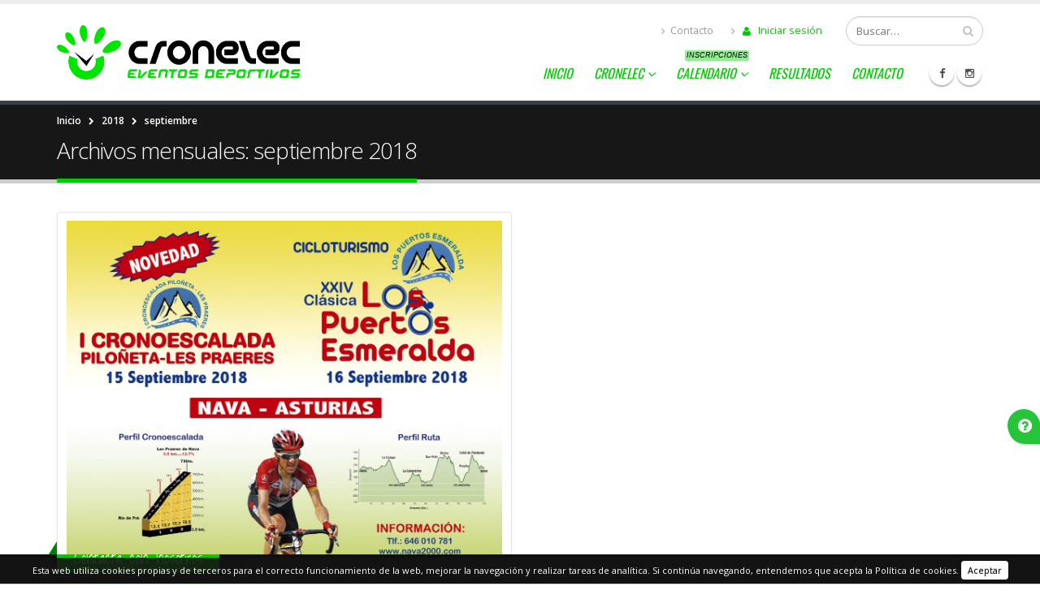

--- FILE ---
content_type: text/html; charset=UTF-8
request_url: https://cronelec.es/2018/09/
body_size: 8714
content:
<!DOCTYPE html>
<html lang="es-ES" prefix="og: http://ogp.me/ns#">
<head>
    <meta charset="utf-8">
    <!--[if IE]><meta http-equiv='X-UA-Compatible' content='IE=edge,chrome=1'><![endif]-->
    <meta name="viewport" content="width=device-width, initial-scale=1, maximum-scale=1" />
    <link rel="profile" href="http://gmpg.org/xfn/11" />
    <link rel="pingback" href="https://cronelec.es/xmlrpc.php" />
    <title>septiembre 2018 - Cronelec | Pasión por el deporte</title>
	<script type="text/javascript">var templateUrl = 'https://cronelec.es/wp-content/themes/cronelec';</script>
        <link rel="shortcut icon" href="//cronelec.es/wp-content/uploads/2021/12/iconocronelec114x114px1.png" type="image/x-icon" />
    <link rel="apple-touch-icon-precomposed" href="//cronelec.es/wp-content/uploads/2021/12/iconocronelec114x114px1.png">
    <link rel="apple-touch-icon-precomposed" sizes="114x114" href="//cronelec.es/wp-content/uploads/2021/12/iconocronelec114x114px1.png">
    <link rel="apple-touch-icon-precomposed" sizes="72x72" href="//cronelec.es/wp-content/uploads/2021/12/iconocronelec114x114px1.png">
    <link rel="apple-touch-icon-precomposed" sizes="144x144" href="//cronelec.es/wp-content/uploads/2021/12/iconocronelec114x114px1.png">

<title>septiembre 2018 - Cronelec | Pasión por el deporte</title>

    <!--[if IE]>
    <link rel="stylesheet" href="https://cronelec.es/wp-content/themes/cronelec/css/ie8.css?ver=1.0" />
    <![endif]-->
        <style rel="stylesheet" property="stylesheet" type="text/css">
    #header .logo {
        max-width: 200px;
    }
    @media (min-width: 1170px) {
        #header .logo {
            max-width: 300px;
        }
    }
    @media (max-width: 991px) {
        #header .logo {
            max-width: 200px;
        }
    }
    @media (max-width: 767px) {
        #header .logo {
            max-width: 200px;
        }
    }
    #header.sticky-header .logo {
        max-width: 125px;
    }
    </style>
    
<!-- This site is optimized with the Yoast SEO plugin v2.3.4 - https://yoast.com/wordpress/plugins/seo/ -->
<meta name="robots" content="noindex,follow,noodp,noydir"/>
<link rel="canonical" href="https://cronelec.es/2018/09/" />
<meta property="og:locale" content="es_ES" />
<meta property="og:type" content="object" />
<meta property="og:title" content="septiembre 2018 - Cronelec | Pasión por el deporte" />
<meta property="og:url" content="https://cronelec.es/2018/09/" />
<meta property="og:site_name" content="Cronelec | Pasión por el deporte" />
<meta property="og:image" content="http://cronelec.es/wp-content/uploads/2015/09/rss.png" />
<meta name="twitter:card" content="summary"/>
<meta name="twitter:title" content="septiembre 2018 - Cronelec | Pasión por el deporte"/>
<meta name="twitter:site" content="@cronelec"/>
<meta name="twitter:domain" content="Cronelec | Pasión por el deporte"/>
<meta name="twitter:image:src" content="http://cronelec.es/wp-content/uploads/2015/09/rss.png"/>
<!-- / Yoast SEO plugin. -->

<link rel="alternate" type="application/rss+xml" title="Cronelec | Pasión por el deporte &raquo; Feed" href="https://cronelec.es/feed/" />
<link rel="alternate" type="application/rss+xml" title="Cronelec | Pasión por el deporte &raquo; RSS de los comentarios" href="https://cronelec.es/comments/feed/" />
		<script type="text/javascript">
			window._wpemojiSettings = {"baseUrl":"https:\/\/s.w.org\/images\/core\/emoji\/72x72\/","ext":".png","source":{"concatemoji":"https:\/\/cronelec.es\/wp-includes\/js\/wp-emoji-release.min.js?ver=4.2.2"}};
			!function(a,b,c){function d(a){var c=b.createElement("canvas"),d=c.getContext&&c.getContext("2d");return d&&d.fillText?(d.textBaseline="top",d.font="600 32px Arial","flag"===a?(d.fillText(String.fromCharCode(55356,56812,55356,56807),0,0),c.toDataURL().length>3e3):(d.fillText(String.fromCharCode(55357,56835),0,0),0!==d.getImageData(16,16,1,1).data[0])):!1}function e(a){var c=b.createElement("script");c.src=a,c.type="text/javascript",b.getElementsByTagName("head")[0].appendChild(c)}var f,g;c.supports={simple:d("simple"),flag:d("flag")},c.DOMReady=!1,c.readyCallback=function(){c.DOMReady=!0},c.supports.simple&&c.supports.flag||(g=function(){c.readyCallback()},b.addEventListener?(b.addEventListener("DOMContentLoaded",g,!1),a.addEventListener("load",g,!1)):(a.attachEvent("onload",g),b.attachEvent("onreadystatechange",function(){"complete"===b.readyState&&c.readyCallback()})),f=c.source||{},f.concatemoji?e(f.concatemoji):f.wpemoji&&f.twemoji&&(e(f.twemoji),e(f.wpemoji)))}(window,document,window._wpemojiSettings);
		</script>
		<style type="text/css">
img.wp-smiley,
img.emoji {
	display: inline !important;
	border: none !important;
	box-shadow: none !important;
	height: 1em !important;
	width: 1em !important;
	margin: 0 .07em !important;
	vertical-align: -0.1em !important;
	background: none !important;
	padding: 0 !important;
}
</style>
<link rel='stylesheet' id='evo_sr_styles-css'  href='http://cronelec.es/wp-content/plugins/eventon-search/assets/styles.css?ver=4.2.2' type='text/css' media='all' />
<link rel='stylesheet' id='contact-form-7-css'  href='https://cronelec.es/wp-content/plugins/contact-form-7/includes/css/styles.css?ver=4.2.1' type='text/css' media='all' />
<link rel='stylesheet' id='yith_wcan_admin-css'  href='https://cronelec.es/wp-content/plugins/yith-woocommerce-ajax-navigation/assets/css/frontend.css?ver=2.0.2' type='text/css' media='all' />
<link rel='stylesheet' id='yith_wcas_frontend-css'  href='https://cronelec.es/wp-content/plugins/yith-woocommerce-ajax-search/assets/css/yith_wcas_ajax_search.css?ver=4.2.2' type='text/css' media='all' />
<link rel='stylesheet' id='evcal_google_fonts-css'  href='//fonts.googleapis.com/css?family=Oswald%3A400%2C300%7COpen+Sans%3A400%2C300&#038;ver=4.2.2' type='text/css' media='screen' />
<link rel='stylesheet' id='evcal_cal_default-css'  href='https://cronelec.es/wp-content/plugins/eventON/assets/css/eventon_styles.css?ver=4.2.2' type='text/css' media='all' />
<link rel='stylesheet' id='evo_font_icons-css'  href='https://cronelec.es/wp-content/plugins/eventON/assets/fonts/font-awesome.css?ver=4.2.2' type='text/css' media='all' />
<link rel='stylesheet' id='mimetypes-link-icons-css'  href='https://cronelec.es/wp-content/plugins/mimetypes-link-icons/css/style.php?cssvars=bXRsaV9oZWlnaHQ9MjQmbXRsaV9pbWFnZV90eXBlPXBuZyZtdGxpX2xlZnRvcnJpZ2h0PWxlZnQ&#038;ver=3.0' type='text/css' media='all' />
<link rel='stylesheet' id='evo_TX_styles-css'  href='http://cronelec.es/wp-content/plugins/eventon-tickets/assets/tx_styles.css?ver=4.2.2' type='text/css' media='all' />
<link rel='stylesheet' id='ms-main-css'  href='https://cronelec.es/wp-content/plugins/masterslider/public/assets/css/masterslider.main.css?ver=2.17.0' type='text/css' media='all' />
<link rel='stylesheet' id='ms-custom-css'  href='https://cronelec.es/wp-content/uploads/masterslider/custom.css?ver=10.1' type='text/css' media='all' />
<link rel='stylesheet' id='ultimate-style-min-css'  href='https://cronelec.es/wp-content/plugins/Ultimate_VC_Addons/assets/min-css/ultimate.min.css?ver=3.11.1' type='text/css' media='all' />
<link rel='stylesheet' id='bsf-Defaults-css'  href='https://cronelec.es/wp-content/uploads/smile_fonts/Defaults/Defaults.css?ver=4.2.2' type='text/css' media='all' />
<link rel='stylesheet' id='porto-plugins-css'  href='https://cronelec.es/wp-content/themes/cronelec/css/plugins_1.css?ver=4.2.2' type='text/css' media='all' />
<link rel='stylesheet' id='porto-theme-css'  href='https://cronelec.es/wp-content/themes/cronelec/css/theme_1.css?ver=4.2.2' type='text/css' media='all' />
<link rel='stylesheet' id='porto-skin-css'  href='https://cronelec.es/wp-content/themes/cronelec/css/skin_1.css?ver=4.2.2' type='text/css' media='all' />
<link rel='stylesheet' id='porto-style-css'  href='https://cronelec.es/wp-content/themes/cronelec/style.css?ver=4.2.2' type='text/css' media='all' />
<link rel='stylesheet' id='porto-google-fonts-css'  href='//fonts.googleapis.com/css?family=Open+Sans%3A300%2C300italic%2C400%2C400italic%2C600%2C600italic%2C700%2C700italic%2C800%2C800italic%7CShadows+Into+Light%3A300%2C300italic%2C400%2C400italic%2C600%2C600italic%2C700%2C700italic%2C800%2C800italic%7C&#038;subset=latin%2Cgreek-ext%2Ccyrillic%2Clatin-ext%2Cgreek%2Ccyrillic-ext%2Cvietnamese&#038;ver=4.2.2' type='text/css' media='all' />
<script type='text/javascript' src='https://cronelec.es/wp-includes/js/jquery/jquery.js?ver=1.11.2'></script>
<script type='text/javascript' src='https://cronelec.es/wp-includes/js/jquery/jquery-migrate.min.js?ver=1.2.1'></script>
<script type='text/javascript' src='https://cronelec.es/wp-content/plugins/cartograf-cookie-filter/script.js?ver=4.2.2'></script>
<script type='text/javascript' src='https://cronelec.es/wp-content/plugins/Ultimate_VC_Addons/assets/min-js/ultimate.min.js?ver=3.11.1'></script>
<script type='text/javascript' src='https://cronelec.es/wp-content/themes/cronelec/js/plugins.min.js?ver=1.0'></script>
<script type='text/javascript' src='https://cronelec.es/wp-content/themes/cronelec/js/blueimp/jquery.blueimp-gallery.min.js?ver=1.0'></script>
<link rel="EditURI" type="application/rsd+xml" title="RSD" href="https://cronelec.es/xmlrpc.php?rsd" />
<link rel="wlwmanifest" type="application/wlwmanifest+xml" href="https://cronelec.es/wp-includes/wlwmanifest.xml" /> 
<meta name="generator" content="WordPress 4.2.2" />
<meta name="generator" content="WooCommerce 2.3.11" />
<script>var ms_grabbing_curosr='https://cronelec.es/wp-content/plugins/masterslider/public/assets/css/common/grabbing.cur',ms_grab_curosr='https://cronelec.es/wp-content/plugins/masterslider/public/assets/css/common/grab.cur';</script>
<meta name="generator" content="MasterSlider 2.17.0 - Responsive Touch Image Slider" />
	<style type="text/css">.recentcomments a{display:inline !important;padding:0 !important;margin:0 !important;}</style>
<meta name="generator" content="Powered by Visual Composer - drag and drop page builder for WordPress."/>
<!--[if IE 8]><link rel="stylesheet" type="text/css" href="https://cronelec.es/wp-content/plugins/js_composer/assets/css/vc-ie8.css" media="screen"><![endif]--><noscript><style> .wpb_animate_when_almost_visible { opacity: 1; }</style></noscript>	<script type="text/javascript" src="//code.jquery.com/ui/1.11.4/jquery-ui.js"></script>
		<script>
	  jQuery(function(){
		var autocompletar_club = new Array();
				   autocompletar_club.push('-');
		 		   autocompletar_club.push('@NOTEOXIDES');
		 		   autocompletar_club.push('A.D XENTE CORRENDERA');
		 		   autocompletar_club.push('A.D.  XENTE CORRENDERA');
		 		   autocompletar_club.push('A.D. LAS XANAS');
		 		   autocompletar_club.push('A.D. MARATHON');
		 		   autocompletar_club.push('A.D. TRIATLÓN AVILÉS');
		 		   autocompletar_club.push('Acade');
		 		   autocompletar_club.push('Altafit');
		 		   autocompletar_club.push('Asdeco Digital');
		 		 jQuery("input[name*='-club']").autocomplete({ //ID del box
		   source: autocompletar_club //Fuente de los datos
		 });
	  });
	</script>
	<link href="https://cronelec.es/wp-content/themes/cronelec/css/custom.css" media="screen,projection,print" rel="stylesheet" type="text/css"/>
</head>
<body class="archive date full _masterslider _msp_version_2.17.0 wpb-js-composer js-comp-ver-4.5.3 vc_responsive">
	<div id="fb-root"></div>
	<script>(function(d, s, id) {
	  var js, fjs = d.getElementsByTagName(s)[0];
	  if (d.getElementById(id)) return;
	  js = d.createElement(s); js.id = id;
	  js.src = "//connect.facebook.net/es_ES/sdk.js#xfbml=1&version=v2.4&appId=695841530549725";
	  fjs.parentNode.insertBefore(js, fjs);
	}(document, 'script', 'facebook-jssdk'));</script>

    
    <div class="page-wrapper"><!-- page wrapper -->

        
                    <div class="header-wrapper clearfix"><!-- header wrapper -->
                                
                    <header id="header" class="header-corporate header-10 search-sm">
            <div class="header-top">
            <div class="container">
                <div class="header-left">
                                    </div>
                <div class="header-right">
                                    </div>
            </div>
        </div>
    
    <div class="header-main">
        <div class="container">
            <div class="header-left">
                                <div class="logo">                    <a href="https://cronelec.es/" title="Cronelec | Pasión por el deporte - Promotor y servicios para eventos deportivos" rel="home">
                        <img class="img-responsive" src="//cronelec.es/wp-content/uploads/2021/12/logo_normal-largo.png" alt="Cronelec | Pasión por el deporte" />                    </a>
                </div>            </div>

            <div class="header-right">
                <div class="header-right-top">
                    						<div class="header-contact">
							<ul class="nav nav-pills nav-top">
								<li style="color:#999;">
									<a href="http://cronelec.es/contacto/" style="color:#999;"><i class="fa fa-angle-right" style="color:#999;"></i>Contacto</a>
								</li>
								<li style="color:#999;">
																			<a href="https://cronelec.es/mi-cuenta/" title="Iniciar sesión">
											<i class="fa fa-angle-right" style="color:#999;"></i>
											<i class="fa fa-user"></i>
											Iniciar sesión
										</a>
									 								</li>
															</ul>
						</div>
						    <div class="searchform-popup">
        <a class="search-toggle"><i class="fa fa-search"></i></a>
            <form action="https://cronelec.es/" method="get"
        class="searchform ">
        <fieldset>
            <span class="text"><input name="s" id="s" type="text" value="" placeholder="Buscar&hellip;" autocomplete="off" /></span>
                        <span class="button-wrap"><button class="btn btn-special" title="Buscar" type="submit"><i class="fa fa-search"></i></button></span>
        </fieldset>
    </form>
        </div>
                        <a class="mobile-toggle"><i class="fa fa-reorder"></i></a>
					<div class="visible-xs" style="position:absolute;top:0;right:10px;">
													<a href="https://cronelec.es/mi-cuenta/" title="Iniciar sesión">
								<i class="fa fa-user"></i>
								Iniciar sesión
							</a>
						 					</div>
                </div>
                <div class="header-right-bottom">
                    <div id="main-menu">
                        <ul id="menu-main-menu" class="main-menu mega-menu show-arrow"><li id="nav-menu-item-3142" class="menu-item menu-item-type-post_type menu-item-object-page  narrow "><a href="https://cronelec.es/" class="">Inicio</a></li>
<li id="nav-menu-item-4064" class="menu-item menu-item-type-post_type menu-item-object-page menu-item-has-children  has-sub narrow "><a href="https://cronelec.es/sorbre-cronelec/" class="">Cronelec</a>
<div class="popup"><div class="inner" style=""><ul class="sub-menu">
	<li id="nav-menu-item-8878" class="menu-item menu-item-type-custom menu-item-object-custom " data-cols="1"><a target="_blank" href="http://cronelec.es/wp-content/uploads/2025/11/Dossier-de-presentación-CRONELEC.pdf" class="">Conócenos</a></li>
	<li id="nav-menu-item-3420" class="menu-item menu-item-type-post_type menu-item-object-page " data-cols="1"><a href="https://cronelec.es/servicios/" class="">Servicios</a></li>
</ul></div></div>
</li>
<li id="nav-menu-item-3007" class="menu-item menu-item-type-post_type menu-item-object-page menu-item-has-children  has-sub narrow "><a href="https://cronelec.es/calendario/" class="">Calendario<span class="tip" style="color:black;background:lightgreen;"><span class="tip-arrow" style="color:lightgreen;"></span>INSCRIPCIONES</span></a>
<div class="popup"><div class="inner" style=""><ul class="sub-menu">
	<li id="nav-menu-item-3090" class="menu-item menu-item-type-post_type menu-item-object-page " data-cols="1"><a href="https://cronelec.es/?page_id=3088" class="">Ayuda</a></li>
	<li id="nav-menu-item-8400" class="menu-item menu-item-type-post_type menu-item-object-page " data-cols="1"><a href="https://cronelec.es/llanera10k/" class="">Llanera 10K</a></li>
</ul></div></div>
</li>
<li id="nav-menu-item-3784" class="menu-item menu-item-type-taxonomy menu-item-object-category  narrow "><a href="https://cronelec.es/resultados/" class="">Resultados</a></li>
<li id="nav-menu-item-2998" class="menu-item menu-item-type-post_type menu-item-object-page  narrow "><a href="https://cronelec.es/contacto/" class="">Contacto</a></li>
</ul>                    </div>
                    <div class="share-links"><a target="_blank" class="share-facebook" href="http://www.facebook.com/cronelec" title="Facebook"></a><a target="_blank" class="share-instagram" href="https://www.instagram.com/cronelec/" title="Instagram"></a></div>                </div>
            </div>
        </div>
    </div>
</header>
                            </div><!-- end header wrapper -->
        
        
                <section class="page-top">
        <div class="container">
				<div class="row">
					<div class="col-md-12">
											<div class="breadrumbs-wrap">
							<ul class="breadcrumb"><li><a class="home" href="https://cronelec.es">Inicio</a><i class="delimiter"></i></li><li><a href="https://cronelec.es/2018/">2018</a><i class="delimiter"></i></li><li>septiembre</li></ul>						</div>
										<div class="">
						<h1 class="page-title">Archivos mensuales: septiembre 2018</h1>
					</div>
									</div>
			</div>
		</div>
    </section>
    
        <div id="main" class="column1"><!-- main -->

            
                        <div class="container">
                <div class="row">
            
            <!-- main content -->
            <div class="main-content col-md-12">

                                        
                            

<div id="content" role="main">

    
        
		
        <div class="blog-posts posts-grid">
            <div class="grid row">

        
            
<article class=" col-xs-6 post post-grid post-7884 type-post status-publish format-standard has-post-thumbnail hentry category-resultados">

    <div class="grid-box">

                
            <div class="post-image single">
            <div class="post-slideshow owl-carousel">
                                    <div>
                        <div class="img-thumbnail">
                            <div class="inner">
                                <img class="lazyOwl img-responsive" width="1140" height="1641" data-src="https://cronelec.es/wp-content/uploads/2018/08/CARTEL-PUERTOS-ESMERALDA-2018.jpg" alt="" data-image="https://cronelec.es/wp-content/uploads/2018/08/CARTEL-PUERTOS-ESMERALDA-2018.jpg" data-caption="" />
                                                                    <span class="zoom"><i class="fa fa-search"></i></span>
                                                            </div>
                        </div>
                    </div>
                            </div>
        </div>
    
    
        <div class="post-content">

            <h4 class="entry-title"><a href="https://cronelec.es/resultados-cicloturista-nava-2018/">Resultados &#8212; Cicloturista Nava 2018</a></h4>

            <p class="post-excerpt"> [...]</p>
        </div>

        <div class="post-meta">
            <span><i class="fa fa-calendar"></i> 16 septiembre, 2018</span>
        </div>
        <div class="post-meta">
            <span><i class="fa fa-user"></i> Por <a href="https://cronelec.es/author/admincronelec/" title="Entradas de Dani (Cronelec)" rel="author">Dani (Cronelec)</a></span>
                            <span><i class="fa fa-folder-open"></i> <a href="https://cronelec.es/resultados/" rel="category tag">Resultados</a></span>
                                    <span><i class="fa fa-comments"></i> <a href="https://cronelec.es/resultados-cicloturista-nava-2018/#comments">3 Comentarios</a></span>
        </div>
        <div class="clearfix">
            <a class="btn btn-xs btn-primary pt-right" href="https://cronelec.es/resultados-cicloturista-nava-2018/">Leer más...</a>
        </div>
    </div>

</article>
        
            </div>

        
                    </div>

        
    </div>


        

</div><!-- end main content -->


    </div>
</div>


</div><!-- end main -->
        
            
            
            <div class="footer-wrapper ">

                
                    
<div id="footer" class="footer-1 show-ribbon">
            <div class="container">
                            <div class="footer-ribbon"><a href="#">Contacta con nosotros</a></div>
            
                            <div class="row">
                                                <div class="col-sm-12 col-md-3">
                                <aside id="contact-info-widget-2" class="widget contact-info"><h3 class="widget-title">Información de contacto</h3>        <div class="contact-info">
                        <ul class="contact-details">
                <li><i class="fa fa-map-marker"></i> <strong>Dirección:</strong> <span>Llanera, Asturias</span></li>                                <li><i class="fa fa-envelope"></i> <strong>Email:</strong> <span><a href="mailto:info@cronelec.es">info@cronelec.es</a></span></li>                            </ul>
            <p><ul> <li>
<a href="http://cronelec.es/politica-privacidad/">Privacidad y Condiciones Generales</a></li>
<li><a href="http://cronelec.es/politica-de-cookies/">Política de Cookies</a></li></ul></p>        </div>

        </aside>                            </div>
                                                    <div class="col-sm-12 col-md-3">
                                <aside id="recent_posts-widget-5" class="widget widget-recent-posts"><h3 class="widget-title">Últimas noticias</h3>            <div class="row">
                <div>
                    <div class="post-slide"><div class="post-item-small">
            <div class="post-image thumbnail">
            <a href="https://cronelec.es/resultados-viii-llanera-10k-2026/">
                <img width="50" height="50" src="https://cronelec.es/wp-content/uploads/2025/10/Cartel-Llanera10k-2026-50x50.png" alt="" />
            </a>
        </div>
        <a href="https://cronelec.es/resultados-viii-llanera-10k-2026/">Resultados VIII Llanera 10K 2026</a>
    <span class="post-date">29 enero, 2026</span>
</div><div class="post-item-small">
            <div class="post-image thumbnail">
            <a href="https://cronelec.es/resultados-xxxii-san-silvestre-de-llanera-2025/">
                <img width="50" height="50" src="https://cronelec.es/wp-content/uploads/2025/10/Cartel-San-Silvestre-Llanera-2025-50x50.jpeg" alt="" />
            </a>
        </div>
        <a href="https://cronelec.es/resultados-xxxii-san-silvestre-de-llanera-2025/">Resultados &#8211; XXXII SAN SILVESTRE DE LLANERA 2025</a>
    <span class="post-date">30 diciembre, 2025</span>
</div><div class="post-item-small">
            <div class="post-image thumbnail">
            <a href="https://cronelec.es/resultados-xxxvi-san-silvestre-smra-2025/">
                <img width="50" height="50" src="https://cronelec.es/wp-content/uploads/2025/11/CARTEL-36SSSMRA-2025-v3-VF_1-50x50.jpg" alt="" />
            </a>
        </div>
        <a href="https://cronelec.es/resultados-xxxvi-san-silvestre-smra-2025/">Resultados XXXVI San Silvestre SMRA 2025</a>
    <span class="post-date">29 diciembre, 2025</span>
</div></div>                </div>
            </div>
            </aside>                            </div>
                                                    <div class="col-sm-12 col-md-3">
                                <aside id="pages-2" class="widget widget_pages"><h3 class="widget-title">A un clic</h3>		<ul>
			<li class="page_item page-item-274 current_page_parent"><a href="https://cronelec.es/blog/">Blog</a></li>
<li class="page_item page-item-3005"><a href="https://cronelec.es/calendario/">Calendario</a></li>
<li class="page_item page-item-2996"><a href="https://cronelec.es/contacto/">Contacto</a></li>
<li class="page_item page-item-8136"><a href="https://cronelec.es/llanera10k/">Llanera 10K</a></li>
<li class="page_item page-item-8600"><a href="https://cronelec.es/san-silvestre-llanera/">San Silvestre de Llanera</a></li>
<li class="page_item page-item-190"><a href="https://cronelec.es/servicios/">Servicios</a></li>
<li class="page_item page-item-174"><a href="https://cronelec.es/sorbre-cronelec/">Sobre Cronelec</a></li>
		</ul>
		</aside>                            </div>
                                                    <div class="col-sm-12 col-md-3">
                                <aside id="recent_portfolios-widget-2" class="widget widget-recent-portfolios"><h3 class="widget-title">Últimas fotos</h3>            <div class="row gallery-row">
                <div>
                    <div class="portfolio-slide">    <div class="portfolio-item-small">
                <div class="portfolio-image thumbnail">
            <a href="https://cronelec.es/galeria/san-silvestre-de-llanera-2015/">
                <img width="85" height="85" src="https://cronelec.es/wp-content/uploads/2016/04/IMG-20160101-WA0010-85x85.jpg" alt="" />
            </a>
        </div>
    </div>
    <div class="portfolio-item-small">
                <div class="portfolio-image thumbnail">
            <a href="https://cronelec.es/galeria/campeonato-de-asturias-de-campo-a-traves-201516/">
                <img width="85" height="85" src="https://cronelec.es/wp-content/uploads/2016/04/resumen-crosses-2015-16-85x85.jpg" alt="" />
            </a>
        </div>
    </div>
    <div class="portfolio-item-small">
                <div class="portfolio-image thumbnail">
            <a href="https://cronelec.es/galeria/milla-urbana-aviles/">
                <img width="85" height="85" src="https://cronelec.es/wp-content/uploads/2015/01/P1100847-85x85.jpg" alt="" />
            </a>
        </div>
    </div>
    <div class="portfolio-item-small">
                <div class="portfolio-image thumbnail">
            <a href="https://cronelec.es/galeria/xv-milla-internacional-villa-de-gijon/">
                <img width="85" height="85" src="https://cronelec.es/wp-content/uploads/2015/01/Abs.-Fem-85x85.jpg" alt="" />
            </a>
        </div>
    </div>
    <div class="portfolio-item-small">
                <div class="portfolio-image thumbnail">
            <a href="https://cronelec.es/galeria/maraton-langreo/">
                <img width="85" height="85" src="https://cronelec.es/wp-content/uploads/2015/01/IMG_5886-85x85.jpg" alt="" />
            </a>
        </div>
    </div>
    <div class="portfolio-item-small">
                <div class="portfolio-image thumbnail">
            <a href="https://cronelec.es/galeria/media-maraton-senda-oso-2013/">
                <img width="85" height="85" src="https://cronelec.es/wp-content/uploads/2015/01/image005-85x85.jpg" alt="" />
            </a>
        </div>
    </div>
</div>                </div>
            </div>
            <a class="btn-flat pt-right btn-xs view-more" href="https://cronelec.es/galeria/">Ver más <i class="fa fa-arrow-right"></i></a>
            </aside>                            </div>
                                        </div>
            
        </div>
    
        <div class="footer-bottom">
        <div class="container">
            <div class="footer-left">
                                    <span class="logo">
                        <a href="https://cronelec.es/" title="Cronelec | Pasión por el deporte - Promotor y servicios para eventos deportivos" rel="home">
                            <img class="img-responsive" src="//cronelec.es/wp-content/uploads/2019/10/logotipo-footer.png" alt="Cronelec | Pasión por el deporte" />                        </a>
                    </span>
                                <aside id="follow-us-widget-3" class="widget follow-us">        <div class="share-links">
                        <a href="http://www.facebook.com/cronelec" target="_blank" title="Facebook" class="share-facebook">Facebook</a><a href="http://twitter.com/cronelec" target="_blank" title="Twitter" class="share-twitter">Twitter</a><a href="http://www.pinterest.com/cronelec/" target="_blank" title="Pinterest" class="share-pinterest">Pinterest</a><a href="http://plus.google.com/110973039984700664400" target="_blank" title="Google +" class="share-googleplus">Google +</a>                    </div>

        </aside>            </div>

            
                            <div class="footer-right">
                    © Copyright. Todos los derechos reservados. <a href="http://inboka.es" target="_blank">Desarrollado por Inboka</a>                </div>
                    </div>
    </div>
    </div>
                
            </div>

                <div id="blueimp-gallery" class="blueimp-gallery blueimp-gallery-controls" data-start-slideshow="true" data-filter=":even">
        <div class="slides"></div>
        <h3 class="title">&nbsp;</h3>
        <a class="prev"></a>
        <a class="next"></a>
        <a class="close"></a>
        <a class="play-pause"></a>
        <ol class="indicator"></ol>
    </div>

        
        <div class="panel-overlay"></div>

    </div><!-- end wrapper -->

<div id="nav-panel" class="">
    <div class="menu-wrap"><ul id="menu-main-menu-1" class="mobile-menu accordion-menu"><li id="accordion-menu-item-3142" class="menu-item menu-item-type-post_type menu-item-object-page "><a href="https://cronelec.es/" class="">Inicio</a></li>
<li id="accordion-menu-item-4064" class="menu-item menu-item-type-post_type menu-item-object-page menu-item-has-children  has-sub"><a href="https://cronelec.es/sorbre-cronelec/" class="">Cronelec</a>
<span class="arrow"></span><ul class="sub-menu">
	<li id="accordion-menu-item-8878" class="menu-item menu-item-type-custom menu-item-object-custom "><a target="_blank" href="http://cronelec.es/wp-content/uploads/2025/11/Dossier-de-presentación-CRONELEC.pdf" class="">Conócenos</a></li>
	<li id="accordion-menu-item-3420" class="menu-item menu-item-type-post_type menu-item-object-page "><a href="https://cronelec.es/servicios/" class="">Servicios</a></li>
</ul>
</li>
<li id="accordion-menu-item-3007" class="menu-item menu-item-type-post_type menu-item-object-page menu-item-has-children  has-sub"><a href="https://cronelec.es/calendario/" class="">Calendario<span class="tip" style="color:black;background:lightgreen;"><span class="tip-arrow" style="color:lightgreen;"></span>INSCRIPCIONES</span></a>
<span class="arrow"></span><ul class="sub-menu">
	<li id="accordion-menu-item-3090" class="menu-item menu-item-type-post_type menu-item-object-page "><a href="https://cronelec.es/?page_id=3088" class="">Ayuda</a></li>
	<li id="accordion-menu-item-8400" class="menu-item menu-item-type-post_type menu-item-object-page "><a href="https://cronelec.es/llanera10k/" class="">Llanera 10K</a></li>
</ul>
</li>
<li id="accordion-menu-item-3784" class="menu-item menu-item-type-taxonomy menu-item-object-category "><a href="https://cronelec.es/resultados/" class="">Resultados</a></li>
<li id="accordion-menu-item-2998" class="menu-item menu-item-type-post_type menu-item-object-page "><a href="https://cronelec.es/contacto/" class="">Contacto</a></li>
</ul></div><div class="share-links"><a target="_blank" class="share-facebook" href="http://www.facebook.com/cronelec" title="Facebook"></a><a target="_blank" class="share-instagram" href="https://www.instagram.com/cronelec/" title="Instagram"></a></div></div>
<!--[if lt IE 9]>
<script src="https://cronelec.es/wp-content/themes/cronelec/js/html5shiv.min.js"></script>
<script src="https://cronelec.es/wp-content/themes/cronelec/js/respond.min.js"></script>
<![endif]-->

		<script type="text/javascript">
		/*<![CDATA[*/
		var gmapstyles = 'default';
		/* ]]> */
		</script>		
		<link rel='stylesheet' property='stylesheet' id='evocd_styles-css'  href='http://cronelec.es/wp-content/plugins/eventon-countdown/assets/evocd_styles.css?ver=4.2.2' type='text/css' media='all' />
<link rel='stylesheet' property='stylesheet' id='eventon_dynamic_styles-css'  href='https://cronelec.es/wp-content/plugins/eventON/assets/css/eventon_dynamic_styles.css?ver=4.2.2' type='text/css' media='all' />
<script type='text/javascript' src='https://cronelec.es/wp-content/plugins/contact-form-7/includes/js/jquery.form.min.js?ver=3.51.0-2014.06.20'></script>
<script type='text/javascript'>
/* <![CDATA[ */
var _wpcf7 = {"loaderUrl":"https:\/\/cronelec.es\/wp-content\/plugins\/contact-form-7\/images\/ajax-loader.gif","sending":"Sending ..."};
/* ]]> */
</script>
<script type='text/javascript' src='https://cronelec.es/wp-content/plugins/contact-form-7/includes/js/scripts.js?ver=4.2.1'></script>
<script type='text/javascript' src='//cronelec.es/wp-content/plugins/woocommerce/assets/js/jquery-blockui/jquery.blockUI.min.js?ver=2.60'></script>
<script type='text/javascript'>
/* <![CDATA[ */
var woocommerce_params = {"ajax_url":"\/wp-admin\/admin-ajax.php"};
/* ]]> */
</script>
<script type='text/javascript' src='//cronelec.es/wp-content/plugins/woocommerce/assets/js/frontend/woocommerce.min.js?ver=2.3.11'></script>
<script type='text/javascript'>
/* <![CDATA[ */
var yith_wcan = {"container":".products","pagination":"nav.woocommerce-pagination","result_count":".woocommerce-result-count"};
/* ]]> */
</script>
<script type='text/javascript' src='https://cronelec.es/wp-content/plugins/yith-woocommerce-ajax-navigation/assets/js/yith-wcan-frontend.min.js?ver=2.0.2'></script>
<script type='text/javascript' src='http://cronelec.es/wp-content/plugins/eventon-tickets/assets/tx_wc_variable.js?ver=1'></script>
<script type='text/javascript'>
/* <![CDATA[ */
var evotx_object = {"ajaxurl":"https:\/\/cronelec.es\/wp-admin\/admin-ajax.php","cart_url":"https:\/\/cronelec.es\/inscripciones\/","redirect_to_cart":"no"};
/* ]]> */
</script>
<script type='text/javascript' src='http://cronelec.es/wp-content/plugins/eventon-tickets/assets/tx_script.js?ver=1'></script>
<script type='text/javascript' src='https://cronelec.es/wp-content/plugins/yith-woocommerce-ajax-search/assets/js/yith-autocomplete.min.js?ver=1.2.7'></script>
<script type='text/javascript'>
/* <![CDATA[ */
var i18n_mtli = {"hidethings":"1","enable_async":"","enable_async_debug":"","avoid_selector":".wp-caption"};
/* ]]> */
</script>
<script type='text/javascript' src='https://cronelec.es/wp-content/plugins/mimetypes-link-icons/js/mtli-str-replace.min.js?ver=3.1.0'></script>
<script type='text/javascript' src='https://cronelec.es/wp-content/plugins/masterslider/public/assets/js/jquery.easing.min.js?ver=2.17.0'></script>
<script type='text/javascript' src='https://cronelec.es/wp-content/plugins/masterslider/public/assets/js/masterslider.min.js?ver=2.17.0'></script>
<script type='text/javascript'>
/* <![CDATA[ */
var js_porto_vars = {"rtl":"","ajax_url":"https:\/\/cronelec.es\/wp-admin\/admin-ajax.php","post_zoom":"1","portfolio_zoom":"1","member_zoom":"1","page_zoom":"1","container_width":"1170","show_sticky_header":"0","show_sticky_header_tablet":"1","show_sticky_header_mobile":"1","request_error":"El contenido solicitado no se puede cargar.<br\/>Por favor int\u00e9ntalo despu\u00e9s.","ajax_loader_url":":\/\/cronelec.es\/wp-content\/themes\/cronelec\/images\/ajax-loader@2x.gif"};
/* ]]> */
</script>
<script type='text/javascript' src='https://cronelec.es/wp-content/themes/cronelec/js/theme.min.js?ver=1.0'></script>
        <div id="cg_cookie_bar" class="" data-timeout="50" data-scrollout="100">
            <span class="close">&times;</span>
            Esta web utiliza cookies propias y de terceros para el correcto funcionamiento de la web, mejorar la navegación y realizar tareas de analítica. Si continúa navegando, entendemos que acepta la  <a href="/politica-de-cookies">Política de cookies</a>.  <a class="cookie-law-button aceptar-cookies" id="cookie-law-button-ok" href="#">Aceptar</a>        </div>
        <style>
            #cg_cookie_bar {
    display: none;
    position:fixed;
    bottom:0px;
    left:0px;
    right:0px;
    /*background:rgb(11,180,14);*/
	background:rgba(20,20,20,0.9);
    border-bottom:1px solid #ccc;
    padding:5px 20px;
    color:#fff;
    font-size:11px;
    line-height:140%;
    z-index:65535;
	text-align:center;
}
#cg_cookie_bar a{
	color:#fff;
}
#cg_cookie_bar .close {
	display:none;
}
#cg_cookie_bar .close:hover {
	color:#000;
}
.cookie-law-button {
    padding: 4px 8px;
    border-radius: 4px;
    /*background-color: #3B89C7;*/
	background-color: #fff;
    color: #000 !important;
    text-decoration: none !important;
    text-shadow: 0px -1px 0px rgba(0, 0, 0, 0.25);
    transition: all 0.25s ease 0s;
    line-height: 2;
}        </style>
    
    <script type="text/javascript">
                            jQuery(document).ready(function(){});                    </script>
<style>
.boton-ayuda {
	position: fixed;
	top: 70%;
	right: 0px;
	font-size: 20px;
	font-weight: 500;
	width: 40px;
	text-align: right;
	z-index: 9999;
	padding: 10px;
	display: block;
	height: 40px;
	background-color: #00BA15;
	border-radius: 1em 1em 0px 1em;
	box-shadow: 1px 3px 0px #00BA15;
	transition: all 0.2s ease-in-out 0s;
	opacity: 0.85;
}
.boton-ayuda span{color:#fff}
@media (max-width: 400px) {
	.boton-ayuda {display:none;}
}
</style>
<div class="boton-ayuda">
	<a href="/contacto" title="Contacta con nosotros">
		<span class="text-center">
			<span class="fa fa-question-circle fa-1x"></span>
		</span>
	</a>
</div>

</body>
</html>

--- FILE ---
content_type: text/css
request_url: https://cronelec.es/wp-content/plugins/yith-woocommerce-ajax-navigation/assets/css/frontend.css?ver=2.0.2
body_size: 1244
content:
.yith-wcan-group:after {
    content: "";
    display: table;
    clear: both;
}

.yith-wcan-loading {
    background: url('../images/ajax-loader.gif') no-repeat center;
    height: 100px;
}

.woocommerce .widget_layered_nav ul.yith-wcan li span,
.woocommerce-page .widget_layered_nav ul.yith-wcan li span {
    cursor: not-allowed;
}

/* Colors Type */
.yith-wcan-color li {
    float: left;
}

.woocommerce .widget_layered_nav ul.yith-wcan-color li a,
.woocommerce-page .widget_layered_nav ul.yith-wcan-color li a,
.woocommerce .widget_layered_nav ul.yith-wcan-color li span,
.woocommerce-page .widget_layered_nav ul.yith-wcan-color li span {
    border: 1px solid #ddd;
    display: block;
    height: 20px;
    margin: 5px 5px 5px 0;
    padding: 0;
    width: 20px;
    overflow: hidden;
    text-indent: 100%;
    white-space: nowrap;
    box-sizing: content-box;
}

.woocommerce .widget_layered_nav ul.yith-wcan-color li a:hover,
.woocommerce-page .widget_layered_nav ul.yith-wcan-color li a:hover,
.woocommerce .widget_layered_nav ul.yith-wcan-color li.chosen a,
.woocommerce-page .widget_layered_nav ul.yith-wcan-color li.chosen a,
.woocommerce .widget_layered_nav ul.yith-wcan-color li span:hover,
.woocommerce-page .widget_layered_nav ul.yith-wcan-color li span:hover,
.woocommerce .widget_layered_nav ul.yith-wcan-color li.chosen span,
.woocommerce-page .widget_layered_nav ul.yith-wcan-color li.chosen span {
    border: 1px solid #444;
    background-image: none;
    -webkit-border-radius: 0;
    -moz-border-radius: 0;
    border-radius: 0;
}

/* Labels Type */
.yith-wcan-label li {
    float: left;
}

.woocommerce .widget_layered_nav ul.yith-wcan-label li a,
.woocommerce-page .widget_layered_nav ul.yith-wcan-label li a,
.woocommerce .widget_layered_nav ul.yith-wcan-label li span,
.woocommerce-page .widget_layered_nav ul.yith-wcan-label li span {
    background: #efefef;
    border: 1px solid #ddd;
    display: block;
    margin: 5px 5px 5px 0;
    padding: 2px;
    overflow: hidden;
    text-decoration: none;
}

.woocommerce .widget_layered_nav ul.yith-wcan-label li a:hover,
.woocommerce-page .widget_layered_nav ul.yith-wcan-label li a:hover,
.woocommerce .widget_layered_nav ul.yith-wcan-label li.chosen a,
.woocommerce-page .widget_layered_nav ul.yith-wcan-label li.chosen a {
    border: 1px solid #444;
    background-image: none;
    background-color: #ad74a2;
    color: #fff;

    -webkit-border-radius: 0;
    -moz-border-radius: 0;
    border-radius: 0;
}

/* DROPDOWN STYLE */

.yit-wcan-select-open {
    background: transparent url(../images/select-arrow.png) top 15px right no-repeat;
    border: 1px solid #cecece;
    color: #838383;
    display: block;
    line-height: 16px;
    margin-bottom: 15px;
    margin-top: 15px;
    overflow: hidden;
    padding: 10px 30px 10px 10px;
}

.yit-wcan-select-open.active {
    background: transparent url(../images/select-arrow.png) bottom 15px right no-repeat;
}

.yith-wcan-select-wrapper {
    background: #ffffff;
    margin: 0 4px 4px 0;
    max-height: 240px;
    padding-bottom: 30px;
    position: absolute;
    overflow-x: hidden;
    overflow-y: auto;
    max-width: 268px;
    width: 100%;
    z-index: -1;
    border: 1px solid #cecece;
    padding: 10px 0px;
    margin-top: -16px;
}

.widget-area .yith-wcan-select-wrapper {
    max-width: 260px;
}

.yith-wcan-select-wrapper ul.yith-wcan-select.yith-wcan li {
    padding: 5px 8px;
    border-bottom: 1px solid transparent;
    border-top: 1px solid transparent;
}

.yith-wcan-select-wrapper ul.yith-wcan-select.yith-wcan li:hover,
.woocommerce-page .widget_layered_nav .yith-wcan-select-wrapper ul li.chosen {
    -webkit-box-shadow: 0px 3px 0px #F2F2F2 inset, 0px -3px 0px #F2F2F2 inset;
    -moz-box-shadow: 0px 3px 0px #f2f2f2 inset, 0px -3px 0px #f2f2f2 inset;
    box-shadow: 0px 3px 0px #F2F2F2 inset, 0px -3px 0px #F2F2F2 inset;
    border-bottom: 1px solid #cecece;
    border-top: 1px solid #cecece;
}

.yith-wcan-select-wrapper ul.yith-wcan-select.yith-wcan li a, .widget .yit-wcan-select-open {
    width: 100%;
    color: #838383;
    box-sizing: border-box;
    -moz-box-sizing: border-box; /* Firefox */
}

.yith-wcan-select-wrapper ul.yith-wcan-select.yith-wcan li a, .widget .yit-wcan-select-open {
    width: auto;
}

.yith-wcan-select-wrapper ul.yith-wcan-select.yith-wcan li a:hover, .widget .yit-wcan-select-open:hover {
    text-decoration: none;
    color: #838383;
}

.woocommerce-page .widget_layered_nav .yith-wcan-select-wrapper ul li.chosen a, .woocommerce-page .widget_layered_nav .yith-wcan-select-wrapper ul li.chosen a {
    background: transparent url(../images/cross.png) bottom 6px left no-repeat;
    border: none;
}

/* WooCommerce 2.1.X Fix */
.woocommerce .widget_layered_nav ul.yith-wcan-select li.chosen a:before,
.woocommerce-page .widget_layered_nav ul.yith-wcan-select li.chosen a:before {
    content: "";
}

/* Hierarchical  Order */
.widget.widget_layered_nav li.yit-wcan-child-terms {
    padding-left: 30px;
}

.yith-wcan-select-wrapper ul.yith-wcan-select.yith-wcan li.yit-wcan-child-terms {
    padding-left: 30px;
}

/* widget dropdown */
.widget h3.with-dropdown {
    position: relative;
    cursor: pointer;
}
.widget h3.with-dropdown .widget-dropdown {
    border: none;
    width: 22px;
    height: 22px;
    background: url(../images/select-arrow.png) top 0px right no-repeat;
    background-size: 95% !important;
    position: absolute;
    top: 0;
    right: 0;
}
.widget h3.with-dropdown.open .widget-dropdown {
    background-position: bottom 15px right;
}

/* === Sort By === */

.yith-wcan-sort-by ul.orderby {
  list-style: none;
  padding: 0;
}

.yith-wcan-sort-by ul.orderby li.orderby-wrapper {
    margin-bottom: 5px;
}

.yith-wcan-sort-by ul.orderby li.orderby-wrapper a.active:before,
a.yith-wcan-onsale-button.active:before,
a.yith-wcan-instock-button.active:before,
a.yith-wcan-price-link.active:before {
    font-family: WooCommerce;
    speak: none;
    font-variant: normal;
    text-transform: none;
    -webkit-font-smoothing: antialiased;
    text-decoration: none;
    font-weight: 400;
    line-height: 1;
    content:"";
    color: #a00;
    margin-right: .618em;
}

.woocommerce .widget_layered_nav ul.yith-wcan-color li a.multicolor {
    position: relative;
}

.woocommerce .widget_layered_nav ul.yith-wcan-color li a span.multicolor {
    width: 0;
    height: 0;
    border-style: solid;
    position: absolute;
    top: 0;
    left: 0;
    margin: 0;
    cursor: pointer;
}

.woocommerce .widget_layered_nav ul.yith-wcan-color li a span.multicolor.color-1{
    border-width: 20px 20px 0 0;
}

.woocommerce .widget_layered_nav ul.yith-wcan-color li a span.multicolor.color-2{
    border-width: 0 0 20px 20px;
}

.woocommerce .widget_layered_nav ul.yith-wcan-color li a.multicolor.round {
    border-radius: 50%;
}
.woocommerce .widget_price_filter .price_slider_amount #min_price.yith_wcan_no_slider,
.woocommerce .widget_price_filter .price_slider_amount #max_price.yith_wcan_no_slider {
    margin-bottom: 10px;
}




--- FILE ---
content_type: text/css
request_url: https://cronelec.es/wp-content/themes/cronelec/css/custom.css
body_size: 137
content:
.product-summary-wrap .single_add_to_cart_button:before {
    content: "\f05d" !important;
}
.button_evo{
    background: transparent none repeat scroll 0% 0%;
    cursor: pointer;
    display: inline-block;
    color: #FFF;
    border: 1px solid #A5A5A5;
    border-radius: 4px;
    padding: 6px 8px 6px 6px;
    margin-right: 5px;
    text-decoration: none;
}

--- FILE ---
content_type: application/javascript
request_url: https://cronelec.es/wp-content/plugins/yith-woocommerce-ajax-navigation/assets/js/yith-wcan-frontend.min.js?ver=2.0.2
body_size: 1981
content:
jQuery(function(b){function t(b,p){return b.replace(new RegExp("[?&]"+p+"=[^&#]*(#.*)?$"),"$1").replace(new RegExp("([?&])"+p+"=[^&]*&"),"$1")}var w=/(?!(\[))(\.)[^.#[]*/g,x=/(#)[^.#[]*/,y=/^[\w]+/,z=/^[\w]+$/,u=function(h,p){var a=[];if(z.test(h))a=[{tag:h}];else{for(var a=h,d={sel:[],val:[]},f=[],k=!1,g="",l=[],c=0,m=a.length;c<m;c++){var e=a.charAt(c);if(k)if("\\"===e&&c+1<a.length)l.push(a.charAt(++c));else if(g===e)g="",l.push(e);else if(("'"===e||'"'===e)&&""===g)g=e,l.push(e);else if("]"===
e&&""===g)d.val.push(l.join("")),l=[],k=!1;else{if("]"!==e||""!==g)""===g&&","===e?(d.val.push(l.join("")),l=[]):l.push(e)}else"\\"===e&&c+1<a.length?k&&l.push(a.charAt(++c)):"["===e&&""===g?k=!0:" "===e||"+"===e?(d.sel=d.sel.join(""),f.push(d),"+"===e&&f.push({sel:"+",val:""}),d={sel:[],val:[]}):" "!==e&&"]"!==e&&d.sel.push(e)}if(0!=d.sel.length||0!=d.val.length)d.sel=d.sel.join(""),f.push(d);for(c=0;c<f.length;c++){d=f[c].sel;if("+"===d)n.tag=d;else{var n=[];n.tag=y.exec(d);n.id=x.exec(d);n.id&&
b.isArray(n.id)&&(n.id=n.id[0].substr(1));n.tag||(n.tag="div");n.vars=[];for(a=0;a<f[c].val.length;a++)g=f[c].val[a].indexOf("="),k=f[c].val[a].substr(0,g),g=f[c].val[a].substr(g+1),g=g.replace(/^[\s]*[\"\']*|[\"\']*[\s]*$/g,""),"text"===k?n.text=g:n.vars.push([k,g]);d=d.match(w);k=[];if(d){for(a=0;a<d.length;a++)k.push(d[a].substr(1));n.className=k.join(" ")}}f[c]=n}a=f}n=[];"undefined"===typeof p&&(p=1);d=[];f=[];k=[];g=document.createElement("div");for(c=l=0;c<a.length;c++){if("+"==a[c].tag)f=
k.slice(),--l;else{for(m=0;m<p;m++)if("input"==a[c].tag){e=[];e.push("<"+a[c].tag);a[c].id&&e.push("id='"+a[c].id+"'");a[c].className&&(e.push("class='"+a[c].className),c+1===a.length&&e.push(lastClass),e.push("'"));if(a[c].vars)for(var q=0;q<a[c].vars.length;q++)e.push(a[c].vars[q][0]+"='"+a[c].vars[q][1]+"'");a[c].text&&e.push("value='"+a[c].text+"'");e.push("/>");k[m]=f[m];f[m]?(f[m].innerHTML+=e.join(" "),f[m]=f[m].lastChild):(g.innerHTML=e.join(" "),f[m]=g.removeChild(g.firstChild))}else{e=document.createElement(a[c].tag);
if(a[c].vars)for(q=0;q<a[c].vars.length;q++)console.log(a[c].tag,a[c].vars[q]),e.setAttribute(a[c].vars[q][0],a[c].vars[q][1]);a[c].id&&(e.id=a[c].id);a[c].className&&(e.className=a[c].className);a[c].text&&e.appendChild(document.createTextNode(a[c].text));k[m]=f[m];f[m]=f[m]?f[m].appendChild(e):e}l++||Array.prototype.push.apply(d,f)}n=b.merge(n,f)}return b(d)},v=function(h,p,a){for(var d=h.match(/%[^%]*%/g)||[],f=[],k=0;k<p.length;k++){for(var g=h,l=0;l<d.length;l++)var c=d[l].substr(1,d[l].length-
2),g=g.replace(d[l],p[k][c]);f=b.merge(f,u(g,a))}return b(f)};b.jseldom=function(h){if(2==arguments.length&&b.isPlainObject(arguments[1]))return v.apply(this,[arguments[0],[arguments[1]]]);if(1==arguments.length||2==arguments.length&&!b.isArray(arguments[1]))return u.apply(this,arguments);if(2==arguments.length)return v.apply(this,arguments)};b.fn.yith_wcan_ajax_filters=function(h,p){h.preventDefault();var a=p.href,d=b(p);if("undefined"==typeof a&&d.parents().hasClass("price_slider_wrapper")){d.parents("form");
var f=window.location,k=f.origin+f.pathname,g=k!=f.href,l=b(".price_slider_amount #min_price").val(),c=b(".price_slider_amount #max_price").val(),a=f.href;1==g&&(a=t(a,"min_price"),a=t(a,"max_price"));a=a+(k==a?"?":"&")+b.param({min_price:l,max_price:c})}"select"==d.data("type")&&(d.parents("div.yith-woo-ajax-navigation").find("a.yit-wcan-select-open").removeClass("active"),d.parent().find("div.yith-wcan-select-wrapper").animate({visibility:"hidden",opacity:0},300));b(yith_wcan.container).html("").addClass("yith-wcan-loading");
"undefined"!=typeof yith_wcan_frontend&&b(yith_wcan.container).css("backgroundImage","url("+yith_wcan_frontend.loader_url+")");b(yith_wcan.pagination).hide();b(yith_wcan.result_count).hide();b.ajax({url:a,success:function(c){b(yith_wcan.container).removeClass("yith-wcan-loading");0<b(c).find(yith_wcan.container).length?b(".yit-wcan-container").html(b(c).find(yith_wcan.container)):b(".yit-wcan-container").html(b(c).find(".woocommerce-info"));0<b(c).find(yith_wcan.pagination).length&&(0==b(yith_wcan.pagination).length&&
b.jseldom(yith_wcan.pagination).insertAfter(b(yith_wcan.container)),b(yith_wcan.pagination).html(b(c).find(yith_wcan.pagination).html()).show());0<b(c).find(yith_wcan.result_count).length&&b(yith_wcan.result_count).html(b(c).find(yith_wcan.result_count).html()).show();b(".yith-woo-ajax-navigation").add(".yith-wcan-sort-by").add(".yith-wcan-stock-on-sale").add(".yith-wcan-list-price-filter").each(function(){var a=b(this),d=a.attr("id");a.html(b(c).find("#"+d).html());""==a.text()?a.hide():a.show()});
navigator.userAgent.match(/msie/i)||window.history.pushState({pageTitle:c.pageTitle},"",a);b(document).trigger("ready");b(document).trigger("yith-wcan-ajax-filtered")}})};b(yith_wcan.container).wrap('<div class="yit-wcan-container"></div>');b(".woocommerce-info").wrap('<div class="yit-wcan-container"></div>');b(document).on("click",".yith-wcan a",function(h){b(this).yith_wcan_ajax_filters(h,this)});var r=function(){b("div.yith-wcan-select-wrapper").animate({visibility:"hidden",opacity:0},0);b("a.yit-wcan-select-open").removeClass("active")};
b(document).on("click","a.yit-wcan-select-open.active",function(h){h.preventDefault();b(this).parent().find("div.yith-wcan-select-wrapper").css("z-index","-1").animate({visibility:"hidden",opacity:0},300);b(this).parent().find("a.yit-wcan-select-open").removeClass("active")});b(document).on("click","a.yit-wcan-select-open:not(.active)",function(h){h.preventDefault();b(this).parent().find("div.yith-wcan-select-wrapper").css("z-index","1").animate({visibility:"visible",opacity:1},300);b(this).parent().find("a.yit-wcan-select-open").addClass("active")});
b(document).on("ready yith-wcan-ajax-filtered",function(){b("div.yith-wcan-select-wrapper ul.yith-wcan-select li.chosen");r();b("div.yith-wcan-select-wrapper").each(function(){var h="";b(this).find("ul.yith-wcan-select li.chosen").each(function(){h+=b(this).text()+", "});h=h.substring(0,h.length-2);""!=h&&b(this).parent().find("a.yit-wcan-select-open").text(h)})});b(document).on("ready",r);b("body").on("click",function(h){b(h.target).hasClass("yit-wcan-select-open")||r()})});